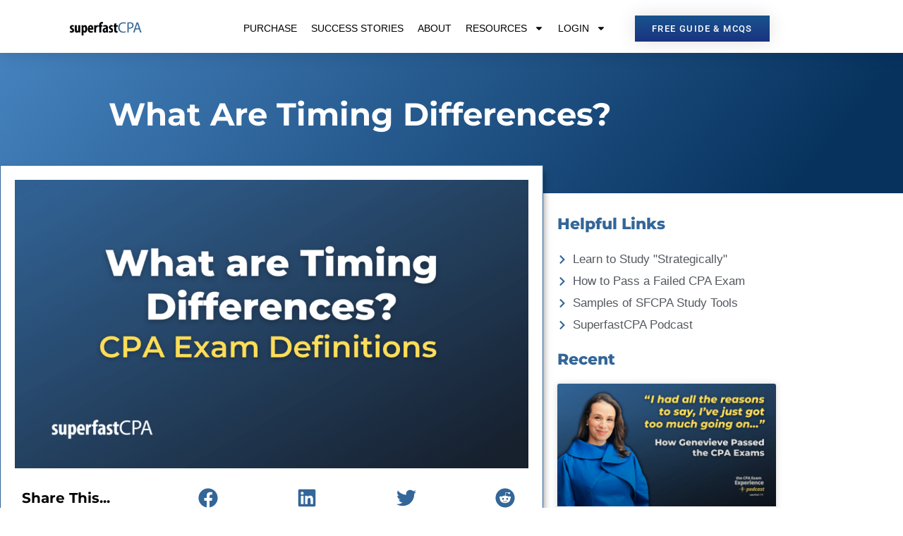

--- FILE ---
content_type: application/javascript
request_url: https://prism.app-us1.com/?a=89306004&u=https%3A%2F%2Fwww.superfastcpa.com%2Fwhat-are-timing-differences%2F
body_size: 123
content:
window.visitorGlobalObject=window.visitorGlobalObject||window.prismGlobalObject;window.visitorGlobalObject.setVisitorId('644609ce-992f-4f9d-b77b-e71250909504', '89306004');window.visitorGlobalObject.setWhitelistedServices('tracking', '89306004');